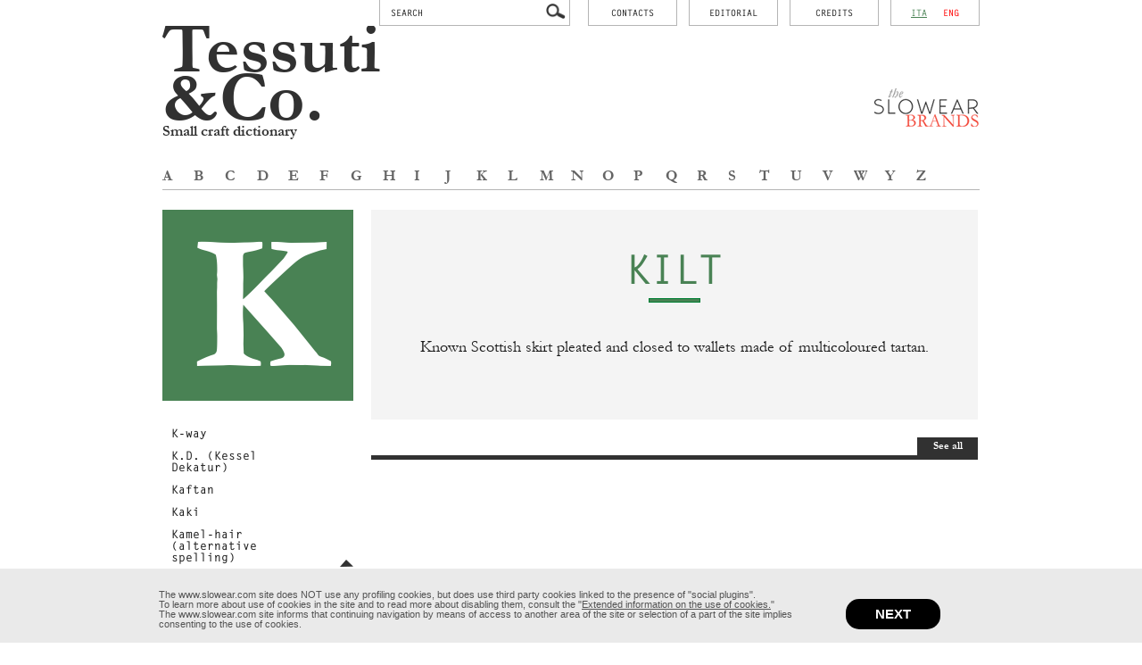

--- FILE ---
content_type: text/html; charset=UTF-8
request_url: http://dictionary.slowear.com/en/2674-kilt.htm
body_size: 11757
content:
<!DOCTYPE html PUBLIC "-//W3C//DTD XHTML 1.0 Transitional//EN" "http://www.w3.org/TR/xhtml1/DTD/xhtml1-transitional.dtd">
<html xmlns="http://www.w3.org/1999/xhtml">
<head>
<title>Slowear Fashion Dictionary | Welcome</title>


<meta http-equiv="Content-Type" content="text/html; charset=utf-8">
<meta name="viewport" content="width=device-width, initial-scale=1.0, maximum-scale=1.0, user-scalable=no"/>

<link rel="stylesheet" type="text/css" href="/css/reset-all.css">
<link rel="stylesheet" type="text/css" href="/css/style.css">
<link rel="stylesheet" type="text/css" href="/css/flexslider.css">

<script type="text/javascript" src="/js/jquery-1.11.0.min.js"></script>
<script type="text/javascript" src="/js/jquery.flexslider.js"></script>
<script type="text/javascript" src="/js/common.js"></script>
<link type="text/css" rel="stylesheet" href="http://fast.fonts.net/cssapi/2a5992b6-912d-4cc8-b826-0a2b7c9f6d91.css"/>

<style type="text/css">
.container/*, .header, .footer*/{ max-width:916px; }
</style>
</head>

<body>



<div class="cont-header-ombra">
  <div class="header">
    <div class="navigation-menu">

        <div class="box-nav-lang" >
            <a href="/it/index.php"  style="text-decoration:underline;"  >ita</a>
            &nbsp;
            <a href="/en/index.php" style="color:red;text-decoration:none;" >eng</a>
        </div>

      <div class="box-nav-redazionali">
        <a href="/landing-crediti.php">credits</a>
      </div>
      <div class="box-nav-contatti">
        <a href="/redazionali.php">Editorial</a>
      </div>
      <div class="box-nav-contatti">
        <a href="http://www.slowear.com/it/contacts" target="_blank">contacts</a>
      </div>
      <div class="box-nav-cerca">
        <form action="risultati-cerca.php" id="form-ricerca">
            <input type="text" name="ricerca" value="" placeholder="SEARCH" />
            <input type="image" src="/images/cerca.png" onClick="$('#form-ricerca').submit();"/>
        </form>
      </div>
    </div>
    <div class="box-header-loghi">
      <div class="box-intestazione-left">
        <a href="/index.php">
          Tessuti<br />
          &Co. <br />
          <span>Small craft dictionary</span>
        </a>
      </div>
      <div class="box-right-slowear-brands">
        <a href="http://slowear.com/" target="_blank"><img src="/images/slowear-brands.png" width="118" height="43" alt=""/></a>
      </div>
    </div>
    <div class="logo-small-short">
    	<a href="index.php">Tessuti<span>&</span>Co.</a>
    </div>
    <div class="cont-lettere-alfabeto">
      <div class="box-singola-lettera"><a href="/en/A">A</a></div><div class="box-singola-lettera"><a href="/en/B">B</a></div><div class="box-singola-lettera"><a href="/en/C">C</a></div><div class="box-singola-lettera"><a href="/en/D">D</a></div><div class="box-singola-lettera"><a href="/en/E">E</a></div><div class="box-singola-lettera"><a href="/en/F">F</a></div><div class="box-singola-lettera"><a href="/en/G">G</a></div><div class="box-singola-lettera"><a href="/en/H">H</a></div><div class="box-singola-lettera"><a href="/en/I">I</a></div><div class="box-singola-lettera"><a href="/en/J">J</a></div><div class="box-singola-lettera"><a href="/en/K">K</a></div><div class="box-singola-lettera"><a href="/en/L">L</a></div><div class="box-singola-lettera"><a href="/en/M">M</a></div><div class="box-singola-lettera"><a href="/en/N">N</a></div><div class="box-singola-lettera"><a href="/en/O">O</a></div><div class="box-singola-lettera"><a href="/en/P">P</a></div><div class="box-singola-lettera"><a href="/en/Q">Q</a></div><div class="box-singola-lettera"><a href="/en/R">R</a></div><div class="box-singola-lettera"><a href="/en/S">S</a></div><div class="box-singola-lettera"><a href="/en/T">T</a></div><div class="box-singola-lettera"><a href="/en/U">U</a></div><div class="box-singola-lettera"><a href="/en/V">V</a></div><div class="box-singola-lettera"><a href="/en/W">W</a></div><div class="box-singola-lettera"><a href="/en/Y">Y</a></div><div class="box-singola-lettera"><a href="/en/Z">Z</a></div>    </div>
  </div>
</div>  

<div class="header-mob">
	<div class="box-relative-header-mob">
  	<div class="hamb-menu">
    	<img src="images/hamburger.png" width="22" alt=""/>
    </div>
      </div>
	<p><a href="index.php">Tessuti<span>&</span>Co. </a> </p>
</div>
<div class="menu-mobile">
	<p><a href="/index.php">home</a></p>
  <p><a href="/redazionali.php">Editorial</a></p>
  <p><a href="/landing-crediti.php">credits</a></p>
  <p><a href="http://slowear.com/it/contatti.php" >contacts</a></p>
</div>



<!-- COOKIE -->
<style type="text/css">
.box-info-cookie{ background-color:#eaeaea; width:100%; position:fixed; bottom:0; left:0; z-index:99999;}
.int-info-cookie{ width:960px; margin:auto; overflow:hidden; padding-top:24px; padding-bottom:15px;}
.txt-informativa-title{ font-size:15px; float:left; width:134px; font-family: Arial, Helvetica, sans-serif; color:#535353; text-transform:uppercase; height:20px; border-right:1px solid #000; margin-top:10px; padding-top:4px;}
.txt-informativa-descr{ font-size:11px; float:left; width:760px; padding-left:18px; font-family: Arial, Helvetica, sans-serif; color:#535353; padding-right:10px;}
.txt-informativa-descr a{  color:#535353; }
.button-continua-informativa{ float:left; width:106px; border-radius:15px; background-color:#000; height:34px; text-align:center; color:#FFF; font-family: Arial, Helvetica, sans-serif; font-weight:bold; font-size:15px; line-height:34px; text-transform:uppercase; margin-top: 10px;}
.button-continua-informativa a{  color:#FFF; text-decoration:none; display:block;}

@media(max-width:960px)
{
	.int-info-cookie{ width:100%;}
	.txt-informativa-descr{  width:90%; margin:auto; font-size:11px; float:none; padding-left:0; padding-right:0;}
	.button-continua-informativa{ float:none; margin:auto; width:106px;  height:24px;  font-size:10px; line-height:24px;  margin-top: 10px;}
	
}
</style>

 <!-- banner COOKIE-->     
<div class="box-info-cookie">
	<div class="int-info-cookie">
    <!--<div class="txt-informativa-title">
      informazione
    </div>-->
    <div class="txt-informativa-descr">
    	The www.slowear.com site does NOT use any profiling cookies, but does use third party cookies linked to the presence of "social plugins".<br />
				To learn more about use of cookies in the site and to read more about disabling them, consult the "<a href="/en/cookies.php">Extended information on the use of cookies.</a>"<br />
				The www.slowear.com site informs that continuing navigation by means of access to another area of the site or selection of a part of the site implies consenting to the use of cookies.  
    </div>
    <div class="button-continua-informativa">
    	<a href="#" onClick="javascript:setConsensoCookies();">next</a>
    </div>
  </div>
</div>
<script>
function setConsensoCookies()
{
  var scadenza = new Date();
  var adesso = new Date();
  scadenza.setTime(adesso.getTime() + (365 * 24 * 60 * 60000));
  document.cookie = 'consensoCookies=1; expires=' + scadenza.toGMTString() + '; path=/';
  $('.box-info-cookie').slideToggle();
}
</script>
<!-- COOKIE -->

<div class="container">
  <div class="cont-dettaglio-lettera">
  	<div class="colonna-elenco-lettera">
    	<div class="box-lettera-big">
      	K        </div>
      <div class="cont-elenco-parole">
        <div class="elenco-parole">
                    <ul>
                        <li>
                    <a href="/en/2663-k-way.htm">
                    K-way                    </a>
                </li>
                        <li>
                    <a href="/en/2664-k.d.-(kessel-dekatur).htm">
                    K.D. (Kessel Dekatur)                    </a>
                </li>
                        <li>
                    <a href="/en/2391-kaftan.htm">
                    Kaftan                    </a>
                </li>
                        <li>
                    <a href="/en/2665-kaki.htm">
                    Kaki                    </a>
                </li>
                        <li>
                    <a href="/en/2666-kamel-hair-(alternative-spelling).htm">
                    Kamel-hair (alternative spelling)                    </a>
                </li>
                        <li>
                    <a href="/en/2667-kaopok.htm">
                    Kaopok                    </a>
                </li>
                        <li>
                    <a href="/en/2668-karakul.htm">
                    Karakul                    </a>
                </li>
                        <li>
                    <a href="/en/2669-karnak.htm">
                    Karnak                    </a>
                </li>
                        <li>
                    <a href="/en/2670-kashmir.htm">
                    Kashmir                    </a>
                </li>
                        <li>
                    <a href="/en/2671-kaska.htm">
                    Kaska                    </a>
                </li>
                        <li>
                    <a href="/en/2672-keratina.htm">
                    Keratina                    </a>
                </li>
                        <li>
                    <a href="/en/2387-khaki-(from-the-indian-word-kaki).htm">
                    Khaki (from the Indian word kaki)                    </a>
                </li>
                        <li>
                    <a href="/en/2673-kid.htm">
                    Kid                    </a>
                </li>
                        <li>
                    <a href="/en/2674-kilt.htm">
                    Kilt                    </a>
                </li>
                        <li>
                    <a href="/en/2449-kimono.htm">
                    Kimono                    </a>
                </li>
                        <li>
                    <a href="/en/2675-knickerbocker.htm">
                    Knickerbocker                    </a>
                </li>
                        <li>
                    <a href="/en/2715-knit-(fabric).htm">
                    Knit (fabric)                    </a>
                </li>
                        <li>
                    <a href="/en/2973-knit-fabric.htm">
                    Knit-fabric                    </a>
                </li>
                    </ul>
                  
        </div>
        <div class="box-scroll-elenco">
          <img src="/images/top-scroll.png" width="15" height="14" class="up" alt=""/>
         <img src="/images/bottom-scroll.png" width="15" height="14" class="down" alt=""/>
        </div>
      </div>
    </div>
  	<div class=" colonna-dettaglio-parola">
    
    	<div class="box-descrizione-parola">
      	<div class=" box-lettera-mob">
        	K        </div>
      	<p class="title-descr-parola">
        	Kilt        </p>
        </p>
        <div class="title-spacer"></div>
        <p class="descr-parola">
        	Known Scottish skirt pleated and closed to wallets made of multicoloured tartan.        </p>
              </div>
            
    <!-- REDAZIONALI -->
      
        
      <div class="box-vedi-tutti-redaz">
        <div class="box-vedi-tutte-black">
          <a href="/en/K">See all</a>
        </div>
      </div>
    </div>
  </div>  
</div>

    
<div class="footer">
	<div class="arrow-scroll-top">
  	<img src="/images/scroll.png" width="65" height="27" alt=""/>
  </div>
	Slowear / Via della Fornace 15-17 / 30034 Mira (VE) / P.IVA 04246660288
</div>

</body>
</html>


--- FILE ---
content_type: text/css
request_url: http://dictionary.slowear.com/css/style.css
body_size: 14143
content:
.Courier{font-family:Courier;}
.white{ color:#fff;}
/*
.avant-medium
font-family:'ITCAvantGardeW04-Medium 1122896'
-----------------------------------------------
.avant-book
font-family:'AvantGardeGothicITCW02B 737109'
-----------------------------------------------
.avant-bold
font-family:'AvantGardeGothicITCW01B 731063'
-----------------------------------------------
.letterg
font-family:'LetterGothicW01-Regular'
-----------------------------------------------
.letterg-bold
font-family:"Letter Gothic W01 Bold"
-----------------------------------------------
.letterg-boldobl
font-family:"LetterGothicW01-BoldObl"
-----------------------------------------------
.letterg-oblique
font-family:"LetterGothicW01-Oblique"
-----------------------------------------------
.garamond-bold
font-family:"Garamond W01 Bold";
-----------------------------------------------
.garamond
font-family:"Garamond W01";
*/
.bg-none{ background:none;}

a, a:visited, a:hover{
    color: #498254;
}

/* HEADER */
.container{ width:1384px; margin:auto; overflow:hidden; padding-top:215px; }
.pad-on-scroll{ padding-top:100px;}
.cont-header-ombra{ width:100%; padding-bottom:6px;  position:fixed; top:0;  z-index:99;}
.bg-header-scroll{background:url(../images/ombra.png) bottom left repeat-x;}
.header{ width:1384px; margin:auto; border-bottom:1px solid #b5b5b5;  background-color:#FFF;}
.navigation-menu{ width:100%; overflow:hidden;}
.box-nav-redazionali, .box-nav-contatti, .box-nav-cerca, .box-nav-lang { float:right; font-family:"Letter Gothic W01 Bold"; font-size:10px; color:#1b1b1b; text-transform:uppercase; height:28px; border:1px solid #b5b5b5; border-top:0; width:98px; text-align:center; line-height:28px;}
.box-nav-redazionali a, .box-nav-contatti a{ color:#1b1b1b; text-decoration:none; display:block;}
.box-nav-contatti{ margin-right:13px;}
.box-nav-lang{ margin-left:13px;}
.box-nav-cerca{ width:212px; margin-right:20px; position:relative; text-align:left;}
.box-nav-cerca input[type="text"]{ width:166px; margin-left:12px; font-family:"Letter Gothic W01 Bold"; font-size:10px; color:#1b1b1b; text-transform:uppercase; height:28px;}
.box-nav-cerca input[type="image"]{ position:absolute; right:4px; top:4px; width:22px;}
.box-nav-cerca input[type="text"]::-webkit-input-placeholder { color:#1b1b1b; }
.box-nav-cerca input[type="text"]::-webkit-input-placeholder { color:#1b1b1b; }
.box-nav-cerca input[type="text"]::-webkit-input-placeholder { color:#1b1b1b; }

.box-header-loghi{ width:100%; overflow:hidden;}
.box-intestazione-left{ float:left; font-family:"Garamond W01 Bold"; font-size:80px; color:#313131; line-height:68%;}
.logo-small-short{ display:none; position:absolute; top:15px; font-family:"Garamond W01 Bold"; font-size:29px; color:#313131; }
.logo-small-short span{ font-family:"Garamond W01 "; }
.box-intestazione-left span{font-size:17px; line-height:120%; }
.box-intestazione-left a, .logo-small-short a{ color:#313131; text-decoration:none;}
.box-right-slowear-brands{ float:right; padding-top:70px;}

.header-mob{ display:none; width:100%; position:fixed; top:0; left:0; z-index:99; height:42px; font-family:"Garamond W01 Bold"; background-color:#313131; text-align:center; color:#FFF; font-size:16px;}
.header-mob span{ font-family:"Garamond W01";}
.header-mob p{ padding-top:14px;}
.header-mob p a{ color:#FFF; text-decoration:none;}
.box-relative-header-mob{ width:100%; position:relative;}
.hamb-menu{ position:absolute; top:12px; right:14px;}
.box-cerca{ position:absolute; top:12px; left:15px;}
.menu-mobile{ position:fixed; top:42px; z-index:999; left:0; width:100%; background-color:#D7D2D2; padding-top:20px; padding-bottom:20px; display:none; font-family:"Letter Gothic W01 Bold"; font-size:15px; color:#1b1b1b; text-transform:uppercase; text-align:center;}
.menu-mobile p{ margin-bottom:12px;}
.menu-mobile p a{color:#1b1b1b; text-decoration:none;}
/* HEADER */


/* HOME */
.cont-lettere-alfabeto{width:100%; overflow:hidden; padding-top:32px; padding-bottom:6px;}
.box-singola-lettera{ float:left; width:3.84615384615385%; text-align:left; font-family:"Garamond W01 Bold"; font-size:17px; color:#646464; text-transform:uppercase;}
.box-singola-lettera a{  color:#646464; text-decoration:none;}

.cont-box-lettere{ width:1404px; overflow:hidden; }
.cont-box-lettere-mobile{ width:92%; margin:auto; overflow:hidden; display:none; }
.cont-box-lettere-mobile-int{ width:103%;  overflow:hidden; }
.single-box-lettera-mobile{float:left; width:30.333%; margin-right:3%; margin-top:3%; background-color:#f4f4f4;color:#498254; }
.white-letter{ background-color:#498254;color:#f4f4f4; }
.single-box-lettera-mobile p{  text-transform:uppercase; font-size:92px; text-align:center;font-family:"Garamond W01 Bold"; line-height:74%; padding-top:12%; padding-bottom:12%; }
.cont-elenco-parole-mobile{ float:left; width:100%; }
.box-parole-mobile{font-family:"Letter Gothic W01 Bold"; font-size:15px; color:#FFF; padding-left:3%; padding-top:10%; padding-bottom:10%; background-color:#498254; color:#FFF; display:none;}
.box-parole-mobile p{ padding-bottom:12px;}
.box-parole-mobile p a{ text-decoration:none; color:#FFF;}
.single-box-lettera{ float:left; width:214px; margin-right:20px; margin-top:20px; height:390px; background-color:#f4f4f4; position:relative; padding-top:14px;}
.lettera-big{ width:100%; color:#498254; text-transform:uppercase; font-size:220px; text-align:center;font-family:"Garamond W01 Bold"; line-height:74%; padding-top:4px; }
.elenco-lettere-dett{font-family:"Letter Gothic W01 Bold"; font-size:13px; color:#1b1b1b; max-width:150px; padding-left:10px; height:160px; overflow:hidden;}
.elenco-lettere-dett p{ padding-bottom:12px;}
.elenco-lettere-dett p a{ text-decoration:none; color:#1b1b1b;}
.elenco-lettere-dett p a:hover{ color:#498254;}
.tot-voci{ padding-top:10px; color:#498254; font-family:"Garamond W01 Bold"; font-size:35px; text-transform: uppercase; padding-left:10px;}
.tot-voci a{ text-decoration: none; }
.tot-voci span{ font-size:13px;}
.box-vedi-tutte{ position:absolute; bottom:0; right:0; background-color:#FFF; width:68px; height:20px; font-family:"Garamond W01 Bold"; font-size:12px; text-align:center; line-height:20px; color:#060606;}
.box-vedi-tutte a{ color:#060606; text-decoration:none; display:block;}

.single-box-redazionale{float:left; width:214px; margin-right:20px; margin-top:20px; height:399px; border-bottom:5px solid #313131; background-color:#ffffff; position:relative; }
.single-box-redazionale-no-mobile{float:left; width:214px; margin-right:20px; margin-top:20px; height:399px; border-bottom:5px solid #313131; background-color:#ffffff; position:relative; }
.box-img-redazionale{ width:214px; height:153px; overflow:hidden;}
.etichetta-lettera-abs{ width:30px; height:30px; background-color:#313131; position:absolute; top:0; left:0; text-align:center; color:#FFF; font-size:34px; font-family:"Garamond W01 Bold"; text-transform:uppercase; }
.title-redaz-blocchi{font-family:"Garamond W01 Bold"; font-size:26px; padding-left:7px; width:200px; max-height:78px; overflow: hidden; padding-top:12px;}
.descr-redaz-blocchi{font-family:"Garamond W01"; font-size:13px; padding-left:7px; width:200px; /*max-height:78px; overflow: hidden;*/ padding-top:22px;}
.descr-redaz-blocchi a, .title-redaz-blocchi a{ color:#000; text-decoration:none;}
.box-leggi{ position:absolute; bottom:-5px; right:0; background-color:#313131; width:68px; height:20px; font-family:"Garamond W01 Bold"; font-size:12px; text-align:center; line-height:20px; color:#FFF;}
.box-leggi a{ color:#FFF; text-decoration:none; display:block;}

.box-cerca-mobile{ width:99.3%; margin-top:4%; margin-bottom:4%; position:relative; clear:both; border:1px solid #b5b5b5;}
.box-cerca-mobile input[type="text"]{ width:90%; margin-left:12px; font-family:"Letter Gothic W01 Bold"; font-size:15px; color:#1b1b1b; text-transform:uppercase; height:30px;}
.box-cerca-mobile input[type="image"]{ position:absolute; right:4px; top:4px; width:23px;}
.box-cerca-mobile input[type="text"]::-webkit-input-placeholder { color:#1b1b1b; }
.box-cerca-mobile input[type="text"]::-webkit-input-placeholder { color:#1b1b1b; }
.box-cerca-mobile input[type="text"]::-webkit-input-placeholder { color:#1b1b1b; }

/* HOME */


/* DETTAGLIO LETTERA*/
.cont-dettaglio-lettera{ width:100%; overflow:hidden;}
.colonna-elenco-lettera{ float:left; width:214px; margin-right:20px; padding-top:20px;}
.colonna-dettaglio-parola{ float:left; width:680px; padding-top:20px;}
.box-lettera-big{ width:214px; height:214px; background-color:#498254; color:#FFF; text-transform: uppercase;font-family:"Garamond W01 Bold"; font-size:220px; text-align:center;}
.box-lettera-mob{ width:90px; height:90px; margin:auto; background-color:#498254; color:#FFF; text-transform: uppercase;font-family:"Garamond W01 Bold"; font-size:90px; text-align:center; margin-bottom:40px; display:none;}
.cont-elenco-parole{position:relative;}
.elenco-parole{ margin-top:30px; width:204px; font-family:"Letter Gothic W01 Bold"; font-size:13px; color:#1b1b1b; padding-left:10px; height:324px; overflow:hidden; }
.box-scroll-elenco{ height:28px; width:15px; position:absolute; top:0; right:0; bottom:0; margin:auto; cursor:pointer;}
.elenco-parole ul li{ padding-bottom:12px; width:162px;}
.elenco-parole ul li a{ text-decoration:none; color:#1b1b1b;}
.elenco-parole ul li a:hover{ text-decoration:underline; }

.box-descrizione-parola{ width:100%; background-color:#f4f4f4; padding-top:44px; padding-bottom:70px; text-align:center; margin-bottom:10px;}

.title-descr-parola{ font-family:"Letter Gothic W01 Bold";color:#498254; font-size:45px; text-transform:uppercase;}
.title-spacer{ width:56px; height:3px; margin:auto; background-color:#498254; border:1px solid #007f33; margin-top:10px;}
.descr-parola{ color:#1b1b1b; font-size:18px; font-family:"Garamond W01"; width:88%; line-height:120%; margin:auto; padding-top:40px;}
.link-wikipedia-parola{ font-family:"Garamond W01";font-size:13px; color:#498254; padding-top:42px;}
.link-wikipedia-parola a{ text-decoration:none; color:#498254;}

.box-descrizione-redazionale{width:100%; background-color:#f4f4f4; padding-top:44px; margin-bottom: 10px; padding-bottom:70px;}
.title-descr-redazionale{ font-family:"Garamond W01 Bold"; font-size:40px; text-align:center; width:320px; margin:auto; line-height:82%;}
.box-redazionale-dett-img{ width:446px; /*height:319px;*/ margin:auto; overflow:hidden; margin-top:25px;}
.descr-redazionale{font-family:"Garamond W01"; font-size:14px; width:88%; margin:auto; padding-top:40px; line-height:120%;}
.box-vedi-tutti-redaz{ width:100%; position:relative; padding-top:30px; border-bottom:5px solid #313131; background-color:#FFF;}
.box-vedi-tutte-black{ position:absolute; bottom:0; right:0; background-color:#313131; width:68px; height:20px; font-family:"Garamond W01 Bold"; font-size:12px; text-align:center; line-height:20px; color:#FFF;}
.box-vedi-tutte-black a{ color:#FFF; text-decoration:none; display:block;}

.hai-cercato{font-family:"Garamond W01 Bold";  font-size: 22px;  color: #1b1b1b; width:100%; text-align:center; padding-bottom:30px;}
.cont-parole-dettaglio{   width: 100%;  background-color: #f4f4f4;  padding-top: 44px;  padding-bottom: 70px; margin-bottom: 10px; overflow:hidden;}
.box-singola-parola{ float:left; width:29%; padding-left:2%; padding-right:2%; text-align:center; font-family:"Letter Gothic W01 Bold"; font-size: 13px; color: #1b1b1b; padding-bottom:12px; }
.box-singola-parola a{ text-decoration:none;  color: #1b1b1b; }
/* DETTAGLIO LETTERA*/

/* REDAZIONALE */
.box-redazionale-parole{ width:214px;  background-color:#498254; color:#FFF; text-transform: uppercase;font-family:"Garamond W01 Bold"; font-size:30px; text-align:center; padding: 20px 5px;}
/* REDAZIONALE */


/* FOOTER */
.footer{ width:1384px; margin:auto; margin-top:74px; border-top:1px solid #313131; text-align:center; padding-top:22px; padding-bottom:32px;font-family:"Garamond W01 Bold"; font-size:11px; color:#000; position:relative;}
.arrow-scroll-top{ position:absolute; top:0; right:0; cursor:pointer;}

/* FOOTER */


@media (max-width:1440px)
{
	.container, .header, .footer{ width:1150px;}
	.cont-box-lettere{ width:1170px;}

}

@media (max-width:1280px)
{
	.container, .header, .footer{ width:916px; }
	.cont-box-lettere{ width:936px;}
}

@media (max-width:960px)
{
	.container, .header, .footer{ width:682px; }
	.cont-box-lettere{ width:702px;}
	.box-intestazione-left{ font-size:64px; padding-top:5px; }
	.box-intestazione-left span{font-size:13px; }
	.box-right-slowear-brands{ padding-top:50px;}
	.colonna-dettaglio-parola{ width:448px;}
	.box-redazionale-dett-img{ width:354px; height:253px;}
	.box-nav-contatti{ width:82px;}
}

@media (max-width:767px)
{
	.vis-desk{ display:none;}
	.cont-header-ombra{ display:none;}
	.header-mob{ display:block;}
	.container, .header, .footer{ width:100%; }
	.container{ padding-top:42px;}
	.cont-box-lettere{ width:100%;}
	.cont-box-lettere-mobile{ display:block;}
	.colonna-elenco-lettera{ display:none;}
	.colonna-dettaglio-parola{ float:none; width:100%; padding-top:0px; background-color:#f4f4f4}
	.box-descrizione-parola, .box-descrizione-redazionale{ background-color:#FFF;}
	.title-descr-parola{font-size:35px; max-width:90%; margin:auto;}
	.title-descr-redazionale{ font-size:30px;}
	.box-redazionale-dett-img{ width:90%; max-width:446px; height:auto;}
	.descr-redazionale{font-size:11px; text-align:center;}
	.arrow-scroll-top{ display:none;}
	.box-lettera-mob{ display:block;}
	.single-box-redazionale-no-mobile{ display:none;}
	.single-box-redazionale{float:none; width:214px; margin:auto; margin-top:20px;  }
	.box-singola-parola{ float:left; width:46%;}

	
	.single-box-lettera{ float:none; width:100%; background-color:#f4f4f4;color:#498254; }
	}
	


.pdtop30{ padding-top:30px;}

.paginazione-redazionali{ clear: both; max-width: 100%;}
.paginazione-redazionali ul{ 	list-style-type: none; margin-top: 20px; padding: 10px; text-align: center;}
.paginazione-redazionali ul li{ 	display: inline-block; margin: 5px; font-size: 11px;}
.paginazione-redazionali ul li.active{ 	font-weight: bold; color: #999999}



--- FILE ---
content_type: text/css
request_url: http://fast.fonts.net/cssapi/2a5992b6-912d-4cc8-b826-0a2b7c9f6d91.css
body_size: 1312
content:
@import url(/t/1.css?apiType=css&projectid=2a5992b6-912d-4cc8-b826-0a2b7c9f6d91);
@font-face{
font-family:"LetterGothicW01-Regular";
src:url("/dv2/14/2daa5720-fcad-410d-8239-fc39de44bf16.woff2?[base64]&projectId=2a5992b6-912d-4cc8-b826-0a2b7c9f6d91") format("woff2"),url("/dv2/3/bed22532-e849-4769-b08c-248a505fd11d.woff?[base64]&projectId=2a5992b6-912d-4cc8-b826-0a2b7c9f6d91") format("woff");
}
@font-face{
font-family:"LetterGothicW01-Oblique";
src:url("/dv2/14/6a71bbc8-153c-4859-b45e-72a1b2511247.woff2?[base64]&projectId=2a5992b6-912d-4cc8-b826-0a2b7c9f6d91") format("woff2"),url("/dv2/3/15ccfb3c-dac6-4fbc-a9ca-4e98dcd6d05f.woff?[base64]&projectId=2a5992b6-912d-4cc8-b826-0a2b7c9f6d91") format("woff");
}
@font-face{
font-family:"Letter Gothic W01 Bold";
src:url("/dv2/14/d06082e0-338e-4294-a8ca-ae9991b212a4.woff2?[base64]&projectId=2a5992b6-912d-4cc8-b826-0a2b7c9f6d91") format("woff2"),url("/dv2/3/34376842-d73a-4ba6-bdc7-3e43c3d274e2.woff?[base64]&projectId=2a5992b6-912d-4cc8-b826-0a2b7c9f6d91") format("woff");
}
@font-face{
font-family:"LetterGothicW01-BoldObl";
src:url("/dv2/14/c0d1a07a-8388-4ce0-ac4c-26fa045802c1.woff2?[base64]&projectId=2a5992b6-912d-4cc8-b826-0a2b7c9f6d91") format("woff2"),url("/dv2/3/ff32e1ac-2409-4f4e-9f40-e590c53da684.woff?[base64]&projectId=2a5992b6-912d-4cc8-b826-0a2b7c9f6d91") format("woff");
}
@font-face{
font-family:"Garamond W01 Bold";
src:url("/dv2/14/cb8a0c05-e3d8-4699-a2ab-7a4f41d15dd0.woff2?[base64]&projectId=2a5992b6-912d-4cc8-b826-0a2b7c9f6d91") format("woff2"),url("/dv2/3/dd5184a5-b3f9-437f-abcf-ea7ad2b88d39.woff?[base64]&projectId=2a5992b6-912d-4cc8-b826-0a2b7c9f6d91") format("woff");
}
@font-face{
font-family:"Garamond W01";
src:url("/dv2/14/691cf26c-ca88-414a-82db-68d5e8cd962f.woff2?[base64]&projectId=2a5992b6-912d-4cc8-b826-0a2b7c9f6d91") format("woff2"),url("/dv2/3/cd8d4dd1-f270-42c2-9007-9c5083339b5b.woff?[base64]&projectId=2a5992b6-912d-4cc8-b826-0a2b7c9f6d91") format("woff");
}
@font-face{
font-family:"Helvetica Neue LT W01_77 Bd Cn";
src:url("/dv2/14/5f4620bc-98f7-4b13-9f90-3a54ea6a9c55.woff2?[base64]&projectId=2a5992b6-912d-4cc8-b826-0a2b7c9f6d91") format("woff2"),url("/dv2/3/ac30e84e-cb19-4576-b6f9-491fccbd42ff.woff?[base64]&projectId=2a5992b6-912d-4cc8-b826-0a2b7c9f6d91") format("woff");
}
@font-face{
font-family:"Helvetica Neue LT W01_57 Cond";
src:url("/dv2/14/946b2f3f-a9d7-47e4-9738-ee963004d697.woff2?[base64]&projectId=2a5992b6-912d-4cc8-b826-0a2b7c9f6d91") format("woff2"),url("/dv2/3/ce90a9c3-4580-4fa7-b453-9a4e86d0c271.woff?[base64]&projectId=2a5992b6-912d-4cc8-b826-0a2b7c9f6d91") format("woff");
}
@font-face{
font-family:"Helvetica Neue LT W01_47 Lt Cn";
src:url("/dv2/14/244ff804-5735-41ed-92a1-ce5438185e9c.woff2?[base64]&projectId=2a5992b6-912d-4cc8-b826-0a2b7c9f6d91") format("woff2"),url("/dv2/3/9cd26200-0d62-40ef-94b8-46fd1d8b255f.woff?[base64]&projectId=2a5992b6-912d-4cc8-b826-0a2b7c9f6d91") format("woff");
}
@font-face{
font-family:"Helvetica Neue LT W01_67 Md Cn";
src:url("/dv2/14/108e1ff6-3205-4c92-9aa5-9abb2823fe92.woff2?[base64]&projectId=2a5992b6-912d-4cc8-b826-0a2b7c9f6d91") format("woff2"),url("/dv2/3/f61c722b-9236-445e-bb7e-eeb1009cd627.woff?[base64]&projectId=2a5992b6-912d-4cc8-b826-0a2b7c9f6d91") format("woff");
}
.letterg{font-family:"LetterGothicW01-Regular";}
.letterg-bold{font-family:"Letter Gothic W01 Bold";}
.letterg-boldobl{font-family:"LetterGothicW01-BoldObl";}
.letterg-oblique{font-family:"LetterGothicW01-Oblique";}


--- FILE ---
content_type: application/javascript
request_url: http://dictionary.slowear.com/js/common.js
body_size: 1995
content:
$(document).ready(function() {
	
	/*------- GESTIONE header e header short ----------*/
	var pos_header=$(".header").offset().top + 10;
    $(document).on("scroll", function(){
		
			if($(document).width() >= 750){
				if($(document).scrollTop()>=pos_header)
				{
					$(".box-header-loghi").hide();
					$(".logo-small-short").show();
					$('.container').addClass('pad-on-scroll');
					$('.cont-header-ombra').addClass('bg-header-scroll');
					
				}
				else
				{
					$(".box-header-loghi").show();
					$(".logo-small-short").hide();
					$('.container').removeClass('pad-on-scroll');
					$('.container').addClass('container');
					$('.cont-header-ombra').removeClass('bg-header-scroll');
	
				}
			}
		});
	/*------- GESTIONE header e header short ----------*/
	
	/*------- Scroll top inzio ----------*/
	$('.arrow-scroll-top').click(function() {
			$("html, body").animate({ scrollTop: "0" }, 1000);
	});
	/*-------  Scroll top fine ----------*/
	/*------- Scroll top inzio ----------*/
	$('.hamb-menu').click(function() {
			$(".menu-mobile").slideToggle(1000);
	});
	/*-------  Scroll top fine ----------*/
	
	
	/*-------  Scroll elenco parole ----------*/
    $(".down").click(function () {
        $('.elenco-parole').animate({ scrollTop: '+=72px'}, 500 );
    });

    $(".up").click(function () {
        $('.elenco-parole').animate({ scrollTop: '-=72px'}, 500 );
    });
	/*-------  Scroll elenco parole ----------*/
	
	});


	/*------- GESTIONE elenco parole mobile inizio  ----------*/


	function open_elenco(id)
{

	if ($('#elenco_'+id).css('display')==('block'))
		{
			$('.box-parole-mobile').slideUp(800);
			$('#elenco_'+id).slideUp(800);
			$('#lettera_'+id).addClass(' white-letter');
			
			
		}
		else
		{
			$('.box-parole-mobile').slideUp(800);
			$('#elenco_'+id).slideDown(800);
			$('.single-box-lettera-mobile').removeClass(' white-letter');
			$('#lettera_'+id).addClass(' white-letter');
		}

}
	/*------- GESTIONE elenco parole mobile fine ----------*/
